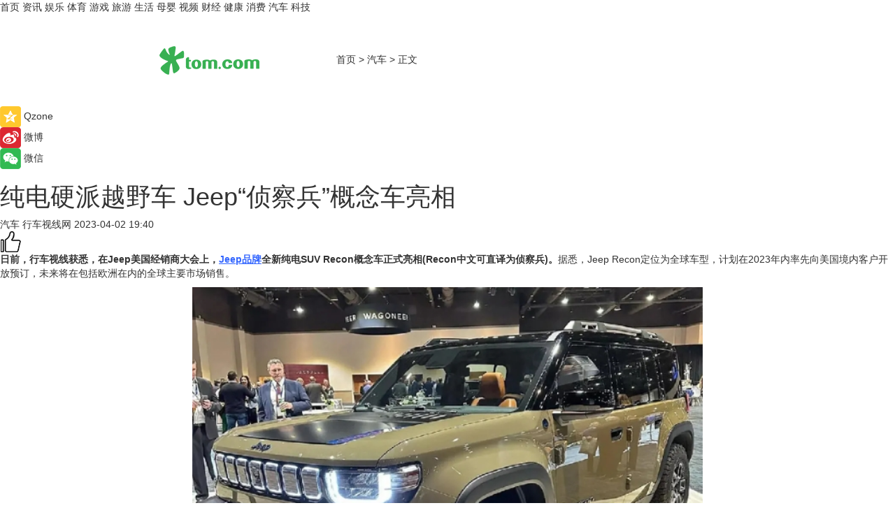

--- FILE ---
content_type: text/html
request_url: https://car.tom.com/202304/1087615766.html
body_size: 9353
content:
<!DOCTYPE html>
<html  lang="zh-CN">

<!-- openCMs sreach -->
<!-- new create by guozhifu 20180607 -->
<!-- new create by guozhifu 20180607 -->

<head>
    <meta http-equiv="Content-Type" content="text/html; charset=UTF-8">
	<meta name="viewport" content="width=device-width, initial-scale=1.0">
    <meta http-equiv="X-UA-Compatible" content="IE=edge,chrome=1" >
    <meta name="referrer" content="unsafe-url" />
	<meta name="robots" content="index, follow">
    <title>纯电硬派越野车 Jeep“侦察兵”概念车亮相_TOM汽车</title><meta name="Description" content="日前，行车视线获悉，在Jeep美国经销商大会上，Jeep品牌全新纯电SUV Recon概念车正式亮相(Recon中文可直译为侦察兵)。据悉，Jeep Recon定位为全球车型，计划在2023年内率先向美国境内客户开放预订，未来将在包括欧洲在内的全球主要市场销售。">
        <meta name="keywords" content="Jeep品牌,jeep品牌车型,Jeep品牌全新纯电SUV,Jeep美国经销商大会,Jeep汽车">
        <meta name="Imageurl" content="https://imgs.tom.com/auto/202304/1087615766/THUMBNAILa763318c0349564a.jpg">
        <meta property="og:type" content="article"/>
        <meta property="og:title" content="纯电硬派越野车 Jeep“侦察兵”概念车亮相"/>
        <meta property="og:description" content="日前，行车视线获悉，在Jeep美国经销商大会上，Jeep品牌全新纯电SUV Recon概念车正式亮相(Recon中文可直译为侦察兵)。据悉，Jeep Recon定位为全球车型，计划在2023年内率先向美国境内客户开放预订，未来将在包括欧洲在内的全球主要市场销售。"/>
        <meta property="og:image" content="https://imgs.tom.com/auto/202304/1087615766/THUMBNAILa763318c0349564a.jpg"/>
        <meta property="og:url" content="https://car.tom.com/202304/1087615766.html"/>
        <meta property="og:release_date" content="2023-04-02 19:40"/>
    <meta name="applicable-device" content="pc,mobile">
    <link rel="canonical" href="https://car.tom.com/202304/1087615766.html"/>
  
    <link href="https://www.tom.com/system/modules/my.opencms.news/resources/tom/bootstrap/css/bootstrap.min.css" rel="stylesheet" type="text/css">

     <link href="//www.tom.com/system/modules/my.opencms.news/resources/pc/css/newcontent_auto3.css?v=4" rel="stylesheet" type="text/css">
  

</head>

<body>

<input  type="hidden"  value ="0" id="sltop"/>
<input  type="hidden"  value ="1177" id="jsonid"/>
<input  type="hidden"  value="/auto/" id="category">
<div class="index_nav">
   <div class="index_nav_left">
<a href="//www.tom.com" title="TOM首页" id="shouye">首页</a>
<a href="//news.tom.com" title="TOM资讯" id="news">资讯</a>
<!--<a href="//lookin.tom.com/" title="LOOKin" id="popular">LOOKin</a>-->
<a href="//ent.tom.com" title="TOM娱乐" id="ent" >娱乐</a>
<a href="//sports.tom.com" title="TOM体育" id="sports">体育</a>
<!--<a href="//star.tom.com" title="TOM明星" id="gossip">明星</a>-->
<!--<a href="//fashion.tom.com" title="TOM时尚" id="fashion">时尚</a>-->
<a href="//game.tom.cn" title="TOM游戏" target="_blank" id="game">游戏</a>
<a href="//travel.tom.com" id="travel" title="TOM旅游">旅游</a>
<a href="//life.tom.com" title="TOM生活" id="life">生活</a>
<a href="//baby.tom.com" title="TOM母婴" id="baby">母婴</a>
<!--<a href="//marketing.tom.com" title="TOM营销" id="marketing">营销</a>-->
<!--<a href="//vip.tom.com" title="TOM邮箱" id="mail" target="_blank">邮箱</a>-->
<!--<a href="//biz.tom.com" id="biz" title="TOM商业">商业</a>-->
<a href="//v.tom.com" id="tv" target="_blank" title="TOM视频">视频</a>
<a href="//finance.tom.com" id="finance" title="TOM财经">财经</a>
<a href="//health.tom.com" id="health" title="TOM健康">健康</a>
<!--<a href="//joke.tom.com" id="joke" title="TOM段子">段子</a>-->
<a href="//xiaofei.tom.com" title="TOM消费" id="xiaofei">消费</a>
<a href="//car.tom.com" title="TOM汽车" id="car">汽车</a>
<!--<a href="//www.ule.com" title="TOM购物" target="_blank">购物</a>-->
<a href="//tech.tom.com" title="TOM科技" id="tech">科技</a>
</div>
</div>
<div class="content_nav" id="content_nav">
    <div class="content_nav_box">
        <!--二维码-->
        <div id="qrcode" style="width:200px;height:200px;position:fixed;left:50%;top:50%; display:none;margin-left:-100px;margin-top:-100px;">aaa</div>
        <a class="back_arrow" id="back_arrow" href="javascript:history.back(-1)"><img src="https://www.tom.com/system/modules/my.opencms.news/resources/pc/pic/back_arow.png" alt></a>
        <a class="back_hot" id="back_hot" href="javascript:history.back(-1)"><img src="https://www.tom.com/system/modules/my.opencms.news/resources/pc/pic/tom_back.png" alt></a>
        <span class="tom_pc_logo"  href="//www.tom.com"><img src="https://www.tom.com/system/modules/my.opencms.news/resources/pc/pic/tom_pc_logo.png" alt="logo"></span>
        <span class="tom_com_logo"><a href="https://www.tom.com/index2.html"><img src="https://www.tom.com/system/modules/my.opencms.news/resources/tom/tomLogo1.png" alt="logo"></a></span>
        <img class="tom_share" data-toggle="modal" data-target=".bs-example-modal-lg" src="https://www.tom.com/system/modules/my.opencms.news/resources/pc/pic/tom_share.png"  style="display: none;" alt="分享">
        <a class="nav_left01" href="https://www.tom.com" title="网站首页" target="_blank">首页</a>
        <span class="nav_left01">&gt</span>
        <a class="nav_left01" href="https://car.tom.com" title="TOM汽车" target="_blank">汽车</a>
        <span class="nav_left01">&gt</span>
        <span class="nav_left01">正文</span>
        <span class="share_btn" name="sharebtn"  id="sharebtn" onclick="shareopen()"><img src="https://www.tom.com/system/modules/my.opencms.news/resources/pc/pic/share_btn.png"></span>
        <div class="right_search_box" style="display:none;">
            <input value="">
            <span class="search_box_btn"><img src="https://www.tom.com/system/modules/my.opencms.news/resources/pc/pic/search_btn_icon.png" alt></span>
        </div>
    </div>
</div>


<div class="wxAlert" style="display:none;z-index:9999;padding: 15px;border-radius: 3px; width:240px;height:67px;background:rgba(19,23,31,0.8);position:fixed;top:50%;left:50%;margin-top:-33.5px;margin-left:-120px;font-size:15px;color:#fff;">
    <img style="width:10px;height:9.5px;position:absolute;top:5px;right:5px;" src="https://www.tom.com/system/modules/my.opencms.news/resources/pc/pic/wx_close.png" alt>
    点击下方菜单栏  “ <img src="https://www.tom.com/system/modules/my.opencms.news/resources/shareios3.png" class="sharicoimg"  style="width: 27px; height: 27px;vertical-align: middle;" alt> ” 选择 “分享”， 把好文章分享出去!
</div>


<!-- 微信提示 -->
<div class="modal fade " id="wxmyModal" tabindex="-1" role="dialog" aria-labelledby="wxmyModalLabel" aria-hidden="true" >
    <div class="modal-dialog" >
        <img src="https://www.tom.com/system/modules/my.opencms.news/resources/shareios2.png" style="right: 0; float: right; width: 94px;margin-top:30px; margin-right:18px" alt>

        <div class="modal-content amodal-content" style="top: 250px; border:0px; width: 240px;height: 86px;left: 50%; margin-top: -33.5px;margin-left: -120px;font-size: 15px;color: rgb(255, 255, 255);background:rgba(19,23,31,0.8);padding: 4px;box-sizing: content-box;" >
            <button type="button" class="close closea" data-dismiss="modal" aria-hidden="true"  style="color: #fff;font-weight: normal; opacity: 1;">
                &times;
            </button>

            <div class="modal-body" style="padding-top:25px; text-align: center;">
                请点击右上角选择分享，把好文章分享出去
            </div>

        </div>
    </div>
</div>


<!--分享模态框-->
<div class="modal tomShare_modal fade bs-example-modal-lg tomShare_modalbs" tabindex="-1" role="dialog" aria-labelledby="myLargeModalLabel">
    <div style="margin:0;" class="modal-dialog modal-lg" role="document">
        <div class="modal-content">
            <div style="font-size:12px" class="row text-center tomShare_modalbshe">
                <div data-dismiss="modal" class="col-xs-3"  id="pyq">
                    <img src="https://www.tom.com/system/modules/my.opencms.news/resources/pc/pic/tom_pyq.png" alt>
                    <div style="margin-top: 6px;" class="row">
                        <div class="col-xs-12">朋友圈</div>
                    </div>
                </div>
                <div data-dismiss="modal" class="col-xs-3"  id="wx">
                    <img  src="https://www.tom.com/system/modules/my.opencms.news/resources/pc/pic/tom_wechat.png" alt>
                    <div style="margin-top: 6px;" class="row">
                        <div class="col-xs-12">微信好友</div>
                    </div>
                </div>
                <div data-dismiss="modal" class="col-xs-3" id="qzone" onclick="shareToQzone()">
                    <img  src="https://www.tom.com/system/modules/my.opencms.news/resources/pc/pic/tom_space.png" alt>
                    <div style="margin-top: 6px;" class="row">
                        <div class="col-xs-12">QQ空间</div>
                    </div>
                </div>
                <div data-dismiss="modal" class="col-xs-3" id="qq" onclick="shareToQQ()">
                    <img  src="https://www.tom.com/system/modules/my.opencms.news/resources/pc/pic/tom_qq1.png" alt>
                    <div style="margin-top: 6px;" class="row">
                        <div class="col-xs-12">QQ</div>
                    </div>
                </div>
            </div>
            <div  class="row">
                <div data-dismiss="modal"  class="col-xs-12 text-center tomShare_modalfb">
                    取消
                </div>
            </div>
        </div>
    </div>
</div>

<!--文章内容部分-->
<div class="content_body_box">
    <div class="content_body_left" id="content_body_left">
        <div class="scan_box">
            <div class="scan_box_text"></div>
            <div class="scan_box_img" id="scan_box_img"></div>
        </div>
        <div class="left_line"><div class="line_left"></div></div>
        <div class="kongjian_share">
            <span class="kongjian_share_img"><img src="https://www.tom.com/system/modules/my.opencms.news/resources/pc/pic/kongjian_share.png" alt></span>
            <span class="kongjian_share_text">Qzone</span>
        </div>
        <div class="weibo_share">
            <span class="weibo_share_img"><img src="https://www.tom.com/system/modules/my.opencms.news/resources/pc/pic/weibo_share.png" alt></span>
            <span class="weibo_share_text">微博</span>
        </div>
        <div class="weixin_share">
            <span class="weixin_share_img"><img src="https://www.tom.com/system/modules/my.opencms.news/resources/pc/pic/weixin_share.png" alt></span>
            <span class="weixin_share_text">微信</span>
            <span class="weixin_share_scan" id="weixin_share_scan">
                </span>
        </div>
    </div>
    <div class="content_body_center" id="content_body_center">
        <div class="content_news_box">
            <h1 class="news_box_title">纯电硬派越野车 Jeep“侦察兵”概念车亮相</h1>
                <!-- 写下想法弹出框 -->
                <div id="alert_share" style="display:none;border-color:rgba(66,66,66,0.1);background-color:#fff;box-shadow: 4px 7px 9px -8px rgb(66,66,66);color:#000000;font-weight:700;font-size:14px;" class="alert alert-success alert-dismissable fade in">
                    <button style="top: -13px;right: -26px;outline: 0;" type="button" class="close" aria-hidden="true">
                        &times;
                    </button>
                    <img style="width:14px;height:14px;" src="https://www.tom.com/system/modules/my.opencms.news/resources/pc/pic/tom_check.png" alt/>
                    <strong>为推荐给更多人</strong>
                    <strong data-toggle="modal"  class="setdata" data-target=".bs-example-modal-lg" style="color:#31ba52;" >分享写下你的想法></strong>
                </div>
                    
                    <div class="news_box_inforlinre">
                    <div class="news_box_inforlinreab"></div>
                    
                    <div class="news_box_infor">
                    <span class="formtag">汽车</span>
                    <span class="infor_from infor_froma">

                                <span class="infor_from_span" >行车视线网</span>
                                    </span>
                    <span class="infor_time">
                            2023-04-02 19:40</span>
                    <!--点赞新样式-->
                    <div class="tom_fabulous tom_fabulousa" data-filtered="filtered">
                        <div class="tom_fabulousdiv" id="m_like" data-filtered="filtered">
                            <img class="tom_fabulousimg" src="https://www.tom.com/system/modules/my.opencms.news/resources/tom/phone_noclick.png" alt><span class="tom_fabulousspan" id="num"></span>
                        </div>

                    </div>

                </div>
                <div class="news_box_text">
                    <html>
 <head></head>
 <body>
  <p><strong>日前，行车视线获悉，在Jeep美国经销商大会上，<span style="text-decoration: underline; color: #3366ff;"><a style="color: #3366ff; text-decoration: underline;" href="https://news.tom.com/201906/1028013616.html" target="_blank">Jeep品牌</a></span>全新纯电SUV Recon概念车正式亮相(Recon中文可直译为侦察兵)。</strong>据悉，Jeep Recon定位为全球车型，计划在2023年内率先向美国境内客户开放预订，未来将在包括欧洲在内的全球主要市场销售。</p> 
  <center>
   <img src="https://imgs.tom.com/auto/202304/1087615766/CONTENTa763318c0349564a.jpg" alt="纯电硬派越野车 Jeep“侦察兵”概念车亮相" width="730" height="594" align="">
  </center> 
  <p>外观方面，新车前脸采用了封闭式设计，并配备了jeep标志性的七孔式进气格栅，内部用了LED灯带进行装饰，再加上外凸的前保险杠，整体看起来那是相当的霸气。<strong>另外，下包围处的蓝色拖车钩也彰显了其新能源车型的身份。</strong></p> 
  <center>
   <img src="https://imgs.tom.com/auto/202304/1087615766/CONTENT881c81a6c5f50c19.jpg" alt="纯电硬派越野车 Jeep“侦察兵”概念车亮相" width="730" height="698" align="">
  </center>
  <center>
   <img src="https://imgs.tom.com/auto/202304/1087615766/CONTENTc3127339e67fd490.jpg" alt="纯电硬派越野车 Jeep“侦察兵”概念车亮相" width="730" height="576" align="">
  </center> 
  <p><strong>车身侧面的造型比较平直，有着浓厚的硬派气息。门把手使用的是内凹式设计，A/B/C/D柱都进行了黑化处理，外凸的轮眉也很粗壮，进一步展现了整车的越野属性。</strong></p> 
  <p>值得一提的是，该车的车门和后侧窗玻璃均可拆除，车顶还提供有软顶敞篷车型，支持电动一键开合。</p> 
  <p>车尾与牧马人的风格类似，并配备有外挂式备胎，充电口预计设置在了车身左后部。后杠的样式与前杠相呼应，同样配有蓝色的拖车钩。</p> 
  <center>
   <img src="https://imgs.tom.com/auto/202304/1087615766/CONTENTf8a50636a079603c.jpg" alt="纯电硬派越野车 Jeep“侦察兵”概念车亮相" width="730" height="624" align="">
  </center> 
  <p><strong>在动力配置方面</strong>，该车将会搭载纯电动力系统，同时具备Selec-Terrain全路况模式、电子差速锁、车身底部保护装置等。由于Recon定位为全球车型，因此这也意味着该车未来很有可能会引入到国内市场。</p> 
  <p>&nbsp;</p> 
  <p>延伸阅读：</p> 
  <ul> 
   <li><span style="text-decoration: underline; font-size: 12pt; color: #800080;"><a style="color: #800080; text-decoration: underline;" href="https://car.tom.com/202303/1346020468.html" target="_blank">保时捷卡宴纯电版官图曝光 续航超480km</a></span></li> 
   <li><span style="text-decoration: underline; font-size: 12pt; color: #800080;"><a style="color: #800080; text-decoration: underline;" href="https://car.tom.com/202303/1371274644.html" target="_blank">VinFast将交付新款纯电SUV，瞄准海外市场</a></span></li> 
  </ul> 
  <p>&nbsp;</p>
 </body>
</html></div>
                 </div>
                 
                 <div class="news_box_banner_pc1" style="margin-top: 10px;margin-bottom: 20px;">
                    <a class="a_img_border" href="//game.tom.com?pop=1" rel="nofollow"  ><img src="https://www.tom.com/system/modules/my.opencms.news/resources/pc/pic/banner/tem_pc1.jpg" alt/>
                    <div class="guanggao">
                        广告
                    </div></a>
                </div>
                
                <div class="news_box_operation">
                
                    <span id="adright" style="color: #ffffff;display:none">0</span>
                    <div class="news_box_report news_box_reporta"><a href="https://www.tom.com/partner/jubao.html" target="_blank"  rel="nofollow"  >举报</a></div>
                    <span class="infor_author">责任编辑：
                            吉熟</span>
                        
                        <div style="margin-top: 50px;text-align: center;" class="pcmozan">
                            <div style="display: inline-block;" id="pc_like">
                            <img src="https://www.tom.com/system/modules/my.opencms.news/resources/pc/pic/pc_noclick.png" alt>
                            <p style="margin-top: 10px;" id="num"></p>
                        </div>
                    </div>
                </div>
                
                <div class="news_box_operation_m" style="text-align:right;font-size:13px;color:#999999;margin-bottom:20px;">
                    责任编辑：
                    吉熟<div style="margin-top: 40px;text-align: center;margin-bottom: 33px;" class="mfooterzan">
                        <div style="display: inline-block; border: 1px solid #c5c5c5; border-radius: 51px; padding: 5px; min-width: 134px; font-size: 16px; cursor: pointer; color: #4f5054;" id="m_like">
                            <img style="vertical-align: middle;width: 20px;" src="https://www.tom.com/system/modules/my.opencms.news/resources/tom/phone_noclick.png" alt><span style="margin-top: 10px;vertical-align: middle;padding-left: 5px;" id="num">赞</span>
                        </div>

                    </div>

                </div>
            <!-- app分享-->
            <div class="news_box_share" id="news_box_share">
                <div id="sharetxt" class="share_title" >
                    <span>————</span>&nbsp;&nbsp;&nbsp;&nbsp;分享到&nbsp;&nbsp;&nbsp;&nbsp;<span>————</span>
                </div>
                <div id="sharebtn4" class="contect_share">
                    <div class="share_platform">
                        <div class="share_weixin"><a id="wx" onclick="shareToWx()">
                            <div><img src="https://www.tom.com/system/modules/my.opencms.news/resources/pc/pic/weixin3.png" alt></div>
                            <div class="share_text">微信好友</div>
                        </a>
                        </div>
                        <div class="share_quan"><a id="pyq" onclick="shareToWxpyq()">
                            <div><img src="https://www.tom.com/system/modules/my.opencms.news/resources/pc/pic/quan3.png" alt></div>
                            <div class="share_text">朋友圈</div>
                        </a>
                        </div>
                        <div class="share_qq"><a id="qq" onclick="shareToQQ()">
                            <div><img src="https://www.tom.com/system/modules/my.opencms.news/resources/pc/pic/QQ3.png" alt></div>
                            <div class="share_text">QQ好友</div>
                        </a>
                        </div>
                        <div class="share_kongjian"><a id="qzone" onclick="shareToQzone()">
                            <div><img src="https://www.tom.com/system/modules/my.opencms.news/resources/pc/pic/kongjian3.png" alt></div>
                            <div class="share_text">QQ空间</div>
                        </a>
                        </div>
                        <script id="app" type="text/javascript"></script>
                    </div>
                </div>
            </div>
            <div class="news_box_banner_pc"></div>
        </div>
        <div class="news_box_banner_phone">
            <!--<img src="/system/modules/my.opencms.news/resources/pc/pic/news_banner2.jpg">-->
        </div>
   
        <div class="shoujiline"></div>
        <div class="shouji">
            <div class="pic_news_title">
                    <span class="mrelation_titlespanicom">&nbsp;</span>
                    <span class="mrelation_titlespan">相关推荐</span>
                </div>
                <div class='three_image_news'>        <a href='//car.tom.com/202504/1469806059.html'>            <div class='news_title'>宝马集团Q1全球汽车总销量同比微降1.4%，纯电大涨32.4%</div>            <div class='news_pic3'>                <img class='pic1 lazy'  src='//www.tom.com/system/modules/my.opencms.news/resources/pc/pic/tom_lazy.png'  data-original='https://imgs.tom.com/auto/202504/1469806059/THUMBNAILb752a08191586057.jpg' alt='宝马集团Q1全球汽车总销量同比微降1.4%，纯电大涨32.4%'>                <img class='pic2 lazy'  src='//www.tom.com/system/modules/my.opencms.news/resources/pc/pic/tom_lazy.png'  data-original='https://imgs.tom.com/auto/202504/1469806059/THUMBNAILCF1AD5B6745A48AD.jpg' alt='宝马集团Q1全球汽车总销量同比微降1.4%，纯电大涨32.4%'>                <img class='pic2 lazy' src='//www.tom.com/system/modules/my.opencms.news/resources/pc/pic/tom_lazy.png'   data-original='https://imgs.tom.com/auto/202504/1469806059/THUMBNAIL979e88d4bf37b097.jpg' alt='宝马集团Q1全球汽车总销量同比微降1.4%，纯电大涨32.4%'>            </div>        </a>        <div class='news_infor'>            <div class='source'>                <span>盖世汽车</span>            </div>            <span class='push_time'>04-11 15:00</span>        </div>    </div><div class='three_image_news'>        <a href='//car.tom.com/202504/1473413218.html'>            <div class='news_title'>上汽荣威纯电D6有望2025上海车展上市</div>            <div class='news_pic3'>                <img class='pic1 lazy'  src='//www.tom.com/system/modules/my.opencms.news/resources/pc/pic/tom_lazy.png'  data-original='https://imgs.tom.com/auto/202504/1473413218/THUMBNAIL8845cf0d8c5abc1b.jpg' alt='上汽荣威纯电D6有望2025上海车展上市'>                <img class='pic2 lazy'  src='//www.tom.com/system/modules/my.opencms.news/resources/pc/pic/tom_lazy.png'  data-original='https://imgs.tom.com/auto/202504/1473413218/THUMBNAIL07989dcaea63fbaa.jpg' alt='上汽荣威纯电D6有望2025上海车展上市'>                <img class='pic2 lazy' src='//www.tom.com/system/modules/my.opencms.news/resources/pc/pic/tom_lazy.png'   data-original='https://imgs.tom.com/auto/202504/1473413218/THUMBNAIL8c9a5a07e6ee5777.jpg' alt='上汽荣威纯电D6有望2025上海车展上市'>            </div>        </a>        <div class='news_infor'>            <div class='source'>                <span>车主之家</span>            </div>            <span class='push_time'>04-11 15:00</span>        </div>    </div><div class='news'>        <div class='news-left'>            <div class='desc' style='vertical-align: middle;'>                <div class='news_left_title'><a href='//news.tom.com/202503/4480507470.html'>全新三电技术亮剑！奥铃智蓝新品双车蓄势待发 </a>                </div>                <div class='footer' style='float: left;margin-top:5px;'>                    <div class='footer_source'>                        <a href='http://www.tom.com' target='_self' rel='nofollow'>TOM</a>                    </div>                </div>                <span class='push_time push_timea' style='line-height:19px;margin-top:10px'>03-31 14:41</span></div>        </div>        <a href='//news.tom.com/202503/4480507470.html'>            <div class='pic'>                <img class='pic1 lazy ' src='//www.tom.com/system/modules/my.opencms.news/resources/pc/pic/tom_lazy.png'   data-original='https://imgs.tom.com/whyz/202503/4480507470/THUMBNAIL10cb1208f773d238.jpg' alt='全新三电技术亮剑！奥铃智蓝新品双车蓄势待发 '>            </div>        </a>    </div><div class='three_image_news'>        <a href='//news.tom.com/202504/4739975929.html'>            <div class='news_title'>“明窗一开，八方来财” ，纯电动平台风景i客运版热启上市 </div>            <div class='news_pic3'>                <img class='pic1 lazy'  src='//www.tom.com/system/modules/my.opencms.news/resources/pc/pic/tom_lazy.png'  data-original='https://imgs.tom.com/whyz/202504/4739975929/THUMBNAIL64b6ce018a3b59cd.jpg' alt='“明窗一开，八方来财” ，纯电动平台风景i客运版热启上市 '>                <img class='pic2 lazy'  src='//www.tom.com/system/modules/my.opencms.news/resources/pc/pic/tom_lazy.png'  data-original='https://imgs.tom.com/whyz/202504/4739975929/THUMBNAILa3762dc85b929a92.jpg' alt='“明窗一开，八方来财” ，纯电动平台风景i客运版热启上市 '>                <img class='pic2 lazy' src='//www.tom.com/system/modules/my.opencms.news/resources/pc/pic/tom_lazy.png'   data-original='https://imgs.tom.com/whyz/202504/4739975929/THUMBNAILa7ff87aa7d5ea042.jpg' alt='“明窗一开，八方来财” ，纯电动平台风景i客运版热启上市 '>            </div>        </a>        <div class='news_infor'>            <div class='source'>                <span>TOM</span>            </div>            <span class='push_time'>04-03 16:50</span>        </div>    </div><div class='three_image_news'>        <a href='//news.tom.com/202504/4203303903.html'>            <div class='news_title'>轻小卡齐亮相，福田奥铃智蓝新能源带来&quot;王炸&quot;组合 </div>            <div class='news_pic3'>                <img class='pic1 lazy'  src='//www.tom.com/system/modules/my.opencms.news/resources/pc/pic/tom_lazy.png'  data-original='https://imgs.tom.com/whyz/202504/4203303903/THUMBNAIL78e8ec8d8cd96512.jpeg' alt='轻小卡齐亮相，福田奥铃智蓝新能源带来&quot;王炸&quot;组合 '>                <img class='pic2 lazy'  src='//www.tom.com/system/modules/my.opencms.news/resources/pc/pic/tom_lazy.png'  data-original='https://imgs.tom.com/whyz/202504/4203303903/THUMBNAILb468295acb1abd47.jpeg' alt='轻小卡齐亮相，福田奥铃智蓝新能源带来&quot;王炸&quot;组合 '>                <img class='pic2 lazy' src='//www.tom.com/system/modules/my.opencms.news/resources/pc/pic/tom_lazy.png'   data-original='https://imgs.tom.com/whyz/202504/4203303903/THUMBNAILdb01c313fd329858.jpeg' alt='轻小卡齐亮相，福田奥铃智蓝新能源带来&quot;王炸&quot;组合 '>            </div>        </a>        <div class='news_infor'>            <div class='source'>                <span>TOM</span>            </div>            <span class='push_time'>04-08 11:44</span>        </div>    </div></div>
        
        <div class="recommend_text">
            <div class="relation_title" id="list-container">
                <span style=""  class="relation_titlespanico">&nbsp;</span>
                <span style="" class="relation_titlespan">热点精选 </span>
            </div>

            <div class='item-container item-none item-noneb'><div class='divh4'><a target='_blank' href='//travel.tom.com/202504/4485134210.html'>年度玩具人盛典“PMQ玩嘢祭”复活节回归</a></div><ul><li class='item-center'><a class='a_img_border' target='_blank' href='//travel.tom.com/202504/4485134210.html'><img class='item-img lazy '   src='//www.tom.com/system/modules/my.opencms.news/resources/pc/pic/tom_lazy.png'   data-original='https://imgs.tom.com/whyz/202504/4485134210/THUMBNAILd05ef60aef02bf8d.jpeg' alt='年度玩具人盛典“PMQ玩嘢祭”复活节回归'></a></li><li class='item-center'><a class='a_img_border' target='_blank' href='//travel.tom.com/202504/4485134210.html'><img class='item-img lazy '   src='//www.tom.com/system/modules/my.opencms.news/resources/pc/pic/tom_lazy.png'   data-original='https://imgs.tom.com/whyz/202504/4485134210/THUMBNAILb642edc13a442855.jpeg' alt='年度玩具人盛典“PMQ玩嘢祭”复活节回归'></a></li><li class='item-center'><a class='a_img_border' target='_blank' href='//travel.tom.com/202504/4485134210.html'><img class='item-img lazy '   src='//www.tom.com/system/modules/my.opencms.news/resources/pc/pic/tom_lazy.png'   data-original='https://imgs.tom.com/whyz/202504/4485134210/THUMBNAIL64200a4fc47fea5e.jpeg' alt='年度玩具人盛典“PMQ玩嘢祭”复活节回归'></a></li></ul><div class='item-bottom'><p class='soddd'><a href=http://www.tom.com target='_blank' rel='nofollow' class='source_text'>TOM</a><span class='publish-time publish-timepc'>2025-04-11 17:34</span><span class='publish-time publish-timemb'>04-11 17:34</span></p></div></div><div class='item-container item-none item-noneb'><div class='divh4'><a target='_blank' href='//news.tom.com/202504/4483644956.html'> 从智能手表到万物互联，开源鸿蒙构建跨行业数字底座新范式</a></div><ul><li class='item-center'><a class='a_img_border' target='_blank' href='//news.tom.com/202504/4483644956.html'><img class='item-img lazy '   src='//www.tom.com/system/modules/my.opencms.news/resources/pc/pic/tom_lazy.png'   data-original='https://imgs.tom.com/whyz/202504/4483644956/THUMBNAILab59e81a3f902e5d.jpg' alt=' 从智能手表到万物互联，开源鸿蒙构建跨行业数字底座新范式'></a></li><li class='item-center'><a class='a_img_border' target='_blank' href='//news.tom.com/202504/4483644956.html'><img class='item-img lazy '   src='//www.tom.com/system/modules/my.opencms.news/resources/pc/pic/tom_lazy.png'   data-original='https://imgs.tom.com/whyz/202504/4483644956/THUMBNAIL6c0fde4b65890199.jpg' alt=' 从智能手表到万物互联，开源鸿蒙构建跨行业数字底座新范式'></a></li><li class='item-center'><a class='a_img_border' target='_blank' href='//news.tom.com/202504/4483644956.html'><img class='item-img lazy '   src='//www.tom.com/system/modules/my.opencms.news/resources/pc/pic/tom_lazy.png'   data-original='https://imgs.tom.com/whyz/202504/4483644956/THUMBNAILf1d8133567d61cfc.jpg' alt=' 从智能手表到万物互联，开源鸿蒙构建跨行业数字底座新范式'></a></li></ul><div class='item-bottom'><p class='soddd'><a href=http://www.tom.com target='_blank' rel='nofollow' class='source_text'>TOM</a><span class='publish-time publish-timepc'>2025-04-11 17:21</span><span class='publish-time publish-timemb'>04-11 17:21</span></p></div></div><div class='item-container item-none item-noneb'><div class='divh4'><a target='_blank' href='//news.tom.com/202504/4483323934.html'>Colorkey珂拉琪「甜品乐园」空降大学城+人气商圈，春日甜度+1000%</a></div><ul><li class='item-center'><a class='a_img_border' target='_blank' href='//news.tom.com/202504/4483323934.html'><img class='item-img lazy '   src='//www.tom.com/system/modules/my.opencms.news/resources/pc/pic/tom_lazy.png'   data-original='https://imgs.tom.com/whyz/202504/4483323934/THUMBNAIL5a2b9639b33078ed.jpeg' alt='Colorkey珂拉琪「甜品乐园」空降大学城+人气商圈，春日甜度+1000%'></a></li><li class='item-center'><a class='a_img_border' target='_blank' href='//news.tom.com/202504/4483323934.html'><img class='item-img lazy '   src='//www.tom.com/system/modules/my.opencms.news/resources/pc/pic/tom_lazy.png'   data-original='https://imgs.tom.com/whyz/202504/4483323934/THUMBNAIL558c5ec1ad832aaa.jpeg' alt='Colorkey珂拉琪「甜品乐园」空降大学城+人气商圈，春日甜度+1000%'></a></li><li class='item-center'><a class='a_img_border' target='_blank' href='//news.tom.com/202504/4483323934.html'><img class='item-img lazy '   src='//www.tom.com/system/modules/my.opencms.news/resources/pc/pic/tom_lazy.png'   data-original='https://imgs.tom.com/whyz/202504/4483323934/THUMBNAILc1cabad97c30cfaf.jpeg' alt='Colorkey珂拉琪「甜品乐园」空降大学城+人气商圈，春日甜度+1000%'></a></li></ul><div class='item-bottom'><p class='soddd'><a href=http://www.tom.com target='_blank' rel='nofollow' class='source_text'>TOM</a><span class='publish-time publish-timepc'>2025-04-11 17:20</span><span class='publish-time publish-timemb'>04-11 17:20</span></p></div></div><div class='item-container item-none item-noneb'><div class='divh4'><a target='_blank' href='//news.tom.com/202504/4483474480.html'> 横跨四国7000+公里！万里繁星·欧曼银河全球价值品鉴之旅荣耀收官</a></div><ul><li class='item-center'><a class='a_img_border' target='_blank' href='//news.tom.com/202504/4483474480.html'><img class='item-img lazy '   src='//www.tom.com/system/modules/my.opencms.news/resources/pc/pic/tom_lazy.png'   data-original='https://imgs.tom.com/whyz/202504/4483474480/THUMBNAILb08b1c81b3927766.jpeg' alt=' 横跨四国7000+公里！万里繁星·欧曼银河全球价值品鉴之旅荣耀收官'></a></li><li class='item-center'><a class='a_img_border' target='_blank' href='//news.tom.com/202504/4483474480.html'><img class='item-img lazy '   src='//www.tom.com/system/modules/my.opencms.news/resources/pc/pic/tom_lazy.png'   data-original='https://imgs.tom.com/whyz/202504/4483474480/THUMBNAILef758f1f9ae7796a.jpg' alt=' 横跨四国7000+公里！万里繁星·欧曼银河全球价值品鉴之旅荣耀收官'></a></li><li class='item-center'><a class='a_img_border' target='_blank' href='//news.tom.com/202504/4483474480.html'><img class='item-img lazy '   src='//www.tom.com/system/modules/my.opencms.news/resources/pc/pic/tom_lazy.png'   data-original='https://imgs.tom.com/whyz/202504/4483474480/THUMBNAIL3ee2591cc9d09e24.jpeg' alt=' 横跨四国7000+公里！万里繁星·欧曼银河全球价值品鉴之旅荣耀收官'></a></li></ul><div class='item-bottom'><p class='soddd'><a href=http://www.tom.com target='_blank' rel='nofollow' class='source_text'>TOM</a><span class='publish-time publish-timepc'>2025-04-11 17:20</span><span class='publish-time publish-timemb'>04-11 17:20</span></p></div></div><div class='item-container item-none item-noned'><ul class='tem-nonere'><li class='item-left'><a  class='a_img_border'  target='_blank' href='//news.tom.com/202504/4483581741.html'><img class='item-img lazy '   src='//www.tom.com/system/modules/my.opencms.news/resources/pc/pic/tom_lazy.png'  data-original='https://imgs.tom.com/whyz/202504/4483581741/THUMBNAIL918050eebf488ab0.jpeg' alt='数字惠民，基于开源鸿蒙的社保终端机赋能智慧政务'></a></li><li class='item-right'><div class='divh4'><a target='_blank' href='//news.tom.com/202504/4483581741.html'>数字惠民，基于开源鸿蒙的社保终端机赋能智慧政务</a></div><p class='soddd'><a href=http://www.tom.com target='_blank' rel='nofollow' class='source_text'>TOM</a><span class='publish-time publish-timepc'>2025-04-11 17:20</span><span class='publish-time publish-timemb'>04-11 17:20</span></p></li></ul></div><div class='item-container item-none item-noneb'><div class='divh4'><a target='_blank' href='//news.tom.com/202504/4483427553.html'>百名消费者探厂自由点，见证透明品质与安心守护</a></div><ul><li class='item-center'><a class='a_img_border' target='_blank' href='//news.tom.com/202504/4483427553.html'><img class='item-img lazy '   src='//www.tom.com/system/modules/my.opencms.news/resources/pc/pic/tom_lazy.png'   data-original='https://imgs.tom.com/whyz/202504/4483427553/THUMBNAIL7af5c98e411be3ee.jpeg' alt='百名消费者探厂自由点，见证透明品质与安心守护'></a></li><li class='item-center'><a class='a_img_border' target='_blank' href='//news.tom.com/202504/4483427553.html'><img class='item-img lazy '   src='//www.tom.com/system/modules/my.opencms.news/resources/pc/pic/tom_lazy.png'   data-original='https://imgs.tom.com/whyz/202504/4483427553/THUMBNAILc4ea09f619325535.jpeg' alt='百名消费者探厂自由点，见证透明品质与安心守护'></a></li><li class='item-center'><a class='a_img_border' target='_blank' href='//news.tom.com/202504/4483427553.html'><img class='item-img lazy '   src='//www.tom.com/system/modules/my.opencms.news/resources/pc/pic/tom_lazy.png'   data-original='https://imgs.tom.com/whyz/202504/4483427553/THUMBNAILf1fb90d036df7a88.jpg' alt='百名消费者探厂自由点，见证透明品质与安心守护'></a></li></ul><div class='item-bottom'><p class='soddd'><a href=http://www.tom.com target='_blank' rel='nofollow' class='source_text'>TOM</a><span class='publish-time publish-timepc'>2025-04-11 17:20</span><span class='publish-time publish-timemb'>04-11 17:20</span></p></div></div><div class='item-container item-none item-noneb'><div class='divh4'><a target='_blank' href='//health.tom.com/202504/4480808821.html'> 南京医疗精英领航，医心筑梦公益传承</a></div><ul><li class='item-center'><a class='a_img_border' target='_blank' href='//health.tom.com/202504/4480808821.html'><img class='item-img lazy '   src='//www.tom.com/system/modules/my.opencms.news/resources/pc/pic/tom_lazy.png'   data-original='https://imgs.tom.com/whyz/202504/4480808821/THUMBNAIL04c7b36ad90b778c.jpg' alt=' 南京医疗精英领航，医心筑梦公益传承'></a></li><li class='item-center'><a class='a_img_border' target='_blank' href='//health.tom.com/202504/4480808821.html'><img class='item-img lazy '   src='//www.tom.com/system/modules/my.opencms.news/resources/pc/pic/tom_lazy.png'   data-original='https://imgs.tom.com/whyz/202504/4480808821/THUMBNAILa8d677d7ef19f416.jpeg' alt=' 南京医疗精英领航，医心筑梦公益传承'></a></li><li class='item-center'><a class='a_img_border' target='_blank' href='//health.tom.com/202504/4480808821.html'><img class='item-img lazy '   src='//www.tom.com/system/modules/my.opencms.news/resources/pc/pic/tom_lazy.png'   data-original='https://imgs.tom.com/whyz/202504/4480808821/THUMBNAIL095d5be749630f8b.jpeg' alt=' 南京医疗精英领航，医心筑梦公益传承'></a></li></ul><div class='item-bottom'><p class='soddd'><a href=http://www.tom.com target='_blank' rel='nofollow' class='source_text'>TOM</a><span class='publish-time publish-timepc'>2025-04-11 17:14</span><span class='publish-time publish-timemb'>04-11 17:14</span></p></div></div><div class='item-container item-none item-noneb'><div class='divh4'><a target='_blank' href='//life.tom.com/202504/4481477449.html'> 当AI科技遇上生活艺术:三星AI神 冰箱5系及9系重构厨房生活新方式</a></div><ul><li class='item-center'><a class='a_img_border' target='_blank' href='//life.tom.com/202504/4481477449.html'><img class='item-img lazy '   src='//www.tom.com/system/modules/my.opencms.news/resources/pc/pic/tom_lazy.png'   data-original='https://imgs.tom.com/whyz/202504/4481477449/THUMBNAIL847d1d141fb7260a.jpeg' alt=' 当AI科技遇上生活艺术:三星AI神 冰箱5系及9系重构厨房生活新方式'></a></li><li class='item-center'><a class='a_img_border' target='_blank' href='//life.tom.com/202504/4481477449.html'><img class='item-img lazy '   src='//www.tom.com/system/modules/my.opencms.news/resources/pc/pic/tom_lazy.png'   data-original='https://imgs.tom.com/whyz/202504/4481477449/THUMBNAILc5c34a04e2871419.jpeg' alt=' 当AI科技遇上生活艺术:三星AI神 冰箱5系及9系重构厨房生活新方式'></a></li><li class='item-center'><a class='a_img_border' target='_blank' href='//life.tom.com/202504/4481477449.html'><img class='item-img lazy '   src='//www.tom.com/system/modules/my.opencms.news/resources/pc/pic/tom_lazy.png'   data-original='https://imgs.tom.com/whyz/202504/4481477449/THUMBNAILeaaeaae6c9785290.jpg' alt=' 当AI科技遇上生活艺术:三星AI神 冰箱5系及9系重构厨房生活新方式'></a></li></ul><div class='item-bottom'><p class='soddd'><a href=http://www.tom.com target='_blank' rel='nofollow' class='source_text'>TOM</a><span class='publish-time publish-timepc'>2025-04-11 17:14</span><span class='publish-time publish-timemb'>04-11 17:14</span></p></div></div></div>

         <div class="newdixian">
        人家也是有底线的啦~
    </div>

    </div>
    <div class="big_line2"></div>

    
    <div class="content_body_right" id="content_body_right">

        <div class="body_right_banner" id="body_right_banner"><div class="guanggao" style="display:none">广告</div>
        </div>
        <div class="recommend_pic_news" id="recommend_pic_news">
            <div class="pic_news_title">相关推荐</div>

            <div class='pic_news01'><a href='//car.tom.com/202504/1469806059.html' target='_blank' title='宝马集团Q1全球汽车总销量同比微降1.4%，纯电大涨32.4%'><img src='https://imgs.tom.com/auto/202504/1469806059/THUMBNAILb752a08191586057.jpg' width='270' height='152' alt><p class='pic_news01_title'>宝马集团Q1全球汽车总销量同比微降1.4%，纯电大涨32.4%</p></a></div><div class='friend_line'></div><div class='pic_news01'><a href='//car.tom.com/202504/1473413218.html' target='_blank' title='上汽荣威纯电D6有望2025上海车展上市'><img src='https://imgs.tom.com/auto/202504/1473413218/THUMBNAIL8845cf0d8c5abc1b.jpg' width='270' height='152' alt><p class='pic_news01_title'>上汽荣威纯电D6有望2025上海车展上市</p></a></div><div class='friend_line'></div><div class='pic_news01'><a href='//news.tom.com/202503/4480507470.html' target='_blank' title='全新三电技术亮剑！奥铃智蓝新品双车蓄势待发 '><img src='https://imgs.tom.com/whyz/202503/4480507470/THUMBNAIL10cb1208f773d238.jpg' width='270' height='152' alt><p class='pic_news01_title'>全新三电技术亮剑！奥铃智蓝新品双车蓄势待发 </p></a></div><div class='friend_line'></div><div class='pic_news01'><a href='//news.tom.com/202504/4739975929.html' target='_blank' title='“明窗一开，八方来财” ，纯电动平台风景i客运版热启上市 '><img src='https://imgs.tom.com/whyz/202504/4739975929/THUMBNAIL64b6ce018a3b59cd.jpg' width='270' height='152' alt><p class='pic_news01_title'>“明窗一开，八方来财” ，纯电动平台风景i客运版热启上市 </p></a></div><div class='friend_line'></div><div class='pic_news01'><a href='//news.tom.com/202504/4203303903.html' target='_blank' title='轻小卡齐亮相，福田奥铃智蓝新能源带来&quot;王炸&quot;组合 '><img src='https://imgs.tom.com/whyz/202504/4203303903/THUMBNAIL78e8ec8d8cd96512.jpeg' width='270' height='152' alt><p class='pic_news01_title'>轻小卡齐亮相，福田奥铃智蓝新能源带来&quot;王炸&quot;组合 </p></a></div><div class='friend_line'></div></div>
        <div id="makeline"></div>
        <input type='hidden' id="markvalue"/>
        <div class="body_right_banner" id="body_right_bottom_banner"><div class="guanggao">广告</div>
        </div>

    </div>
    <span  id="back_top"></span>
    <span class="ina_fhdb" id="ina_fhdb"><img src="//www.tom.com/system/modules/my.opencms.news/resources/tom/fhdb1.png" alt></span>
</div>
<!--  内容页底部信息-->
<div class="content_bottom_box">
<div class="content_bottom">
<div class="content_bottom_line"></div>
<div class="content_bottom1">
<a href="http://www.tomgroup.com/chs/" target="_blank" rel="nofollow">TOM集团</a>
<a href="//www.tom.com/partner/adserver.html" target="_blank" rel="nofollow">广告服务</a>
<a href="//www.tom.com/partner/jointom.html" target="_blank" rel="nofollow">加入TOM</a>
</div>
<div class="content_bottom2">Copyright © 2018 TOM.COM Corporation, All Rights Reserved 新飞网版权所有</div>
</div>
</div>




  <script src="//www.tom.com/system/modules/my.opencms.news/resources/tom/pc/js/jquery-3.2.1.min.js"></script> 
  <script src="//www.tom.com/system/modules/my.opencms.news/resources/pc/minjs/jquery.cookie.min.js"></script> 
   <script src="//www.tom.com/system/modules/my.opencms.news/resources/pc/js/jquery.lazyload.js"></script>
      <script src="//www.tom.com/system/modules/my.opencms.news/resources/pc/js/in_content_auto_nav.js"></script>
   <script src="//www.tom.com/system/modules/my.opencms.news/resources/pc/js/in_content_auto.js?v=9"></script>
   <script type="text/javascript" src="https://www.tom.com/system/modules/my.opencms.news/resources/pc/js/qrcode.min.js"></script>		
	<!-- 统计代码压缩  --><script src="//www.tom.com/system/modules/my.opencms.news/resources/pc/minjs/get_track.min.js"></script>
  <script src="//www.tom.com/system/modules/my.opencms.news/resources/tom/test/js/bootstrap.min.js" charset="utf-8"></script> 

<script>

$(function(){
	  $(".lazy").lazyload({effect: "fadeIn"});
})
</script>
</body>
</html>
